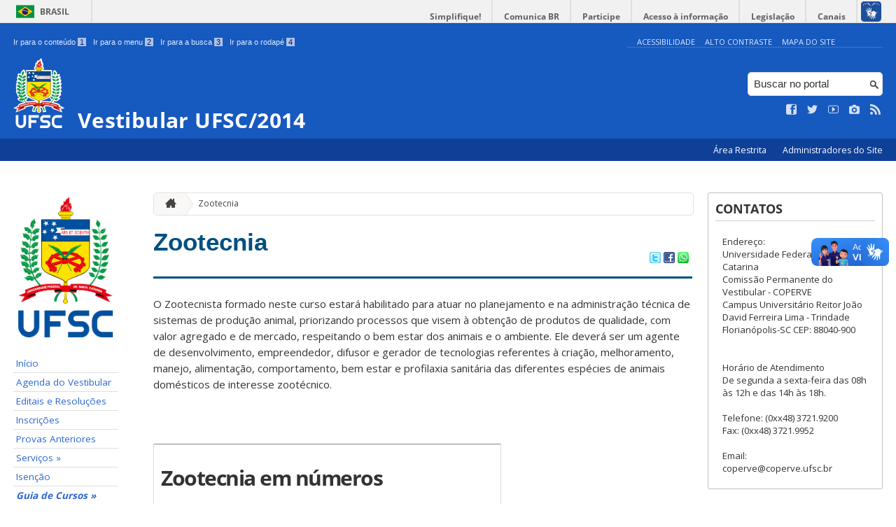

--- FILE ---
content_type: text/html; charset=UTF-8
request_url: http://www.vestibular2014.ufsc.br/zootecnia/
body_size: 10786
content:
<!DOCTYPE html>
<head>
    <meta http-equiv="Content-Type" content="text/html; charset=UTF-8" />
    <meta http-equiv="X-UA-Compatible" content="chrome=1" />
    <meta name="viewport" content="width=device-width, minimum-scale=1.0, initial-scale=1.0, maximum-scale=1.0, user-scalable=no" />
    <meta name="robots" content="index,follow" />
    <meta name="author" content="SeTIC-UFSC" />
    <meta name="generator" content="WordPress 4.7.4-RC1" />
    <meta name="description" content="" />
    <meta name="copyright" content="Universidade Federal de Santa Catarina" />
    <meta name="Keywords" content="universidade, federal, santa, catarina, a universidade, faculdade, estudantes, faculdade, ensino superior, licenciatura, mestrado, doutorado, pós-graduações, bolsas, candidatura ao ensino superior" />

    <title>Vestibular UFSC/2014</title>        

    <link rel="stylesheet" type="text/css" href="http://www.vestibular2014.ufsc.br/wp-content/themes/brasilGovInterno/css/reset.css?ver=1768915243" />
    <link rel="stylesheet" type="text/css" href="http://www.vestibular2014.ufsc.br/wp-content/themes/brasilGovInterno/css/style.css?ver=1768915243" />
    <link rel="alternate stylesheet" type="text/css" href="http://www.vestibular2014.ufsc.br/wp-content/themes/brasilGovInterno/css/high.css?ver=1768915243" title="high" disabled="disabled" />
            <link rel="shortcut icon" type="image/x-icon" href="http://www.vestibular2014.ufsc.br/wp-content/themes/brasilGovInterno/img/favicon.ico?ver=1768915243"/>
        <link href='https://fonts.googleapis.com/css?family=Open+Sans:700,400' rel='stylesheet' type='text/css'>
    <script src="http://www.vestibular2014.ufsc.br/wp-content/themes/brasilGovInterno/js/modernizr-2.7.min.js?ver=1768915243"></script>
    <script src="http://www.vestibular2014.ufsc.br/wp-content/themes/brasilGovInterno/js/font-resizer.js?ver=1768915243"></script>           


    <link rel='dns-prefetch' href='//www.vestibular2014.ufsc.br' />
<link rel='dns-prefetch' href='//s.w.org' />
		<script type="text/javascript">
			window._wpemojiSettings = {"baseUrl":"https:\/\/s.w.org\/images\/core\/emoji\/2.2.1\/72x72\/","ext":".png","svgUrl":"https:\/\/s.w.org\/images\/core\/emoji\/2.2.1\/svg\/","svgExt":".svg","source":{"wpemoji":"http:\/\/www.vestibular2014.ufsc.br\/wp-includes\/js\/wp-emoji.js?ver=4.7.4-RC1","twemoji":"http:\/\/www.vestibular2014.ufsc.br\/wp-includes\/js\/twemoji.js?ver=4.7.4-RC1"}};
			( function( window, document, settings ) {
	var src, ready, ii, tests;

	/*
	 * Create a canvas element for testing native browser support
	 * of emoji.
	 */
	var canvas = document.createElement( 'canvas' );
	var context = canvas.getContext && canvas.getContext( '2d' );

	/**
	 * Detect if the browser supports rendering emoji or flag emoji. Flag emoji are a single glyph
	 * made of two characters, so some browsers (notably, Firefox OS X) don't support them.
	 *
	 * @since 4.2.0
	 *
	 * @param type {String} Whether to test for support of "flag" or "emoji4" emoji.
	 * @return {Boolean} True if the browser can render emoji, false if it cannot.
	 */
	function browserSupportsEmoji( type ) {
		var stringFromCharCode = String.fromCharCode,
			flag, flag2, technologist, technologist2;

		if ( ! context || ! context.fillText ) {
			return false;
		}

		// Cleanup from previous test.
		context.clearRect( 0, 0, canvas.width, canvas.height );

		/*
		 * Chrome on OS X added native emoji rendering in M41. Unfortunately,
		 * it doesn't work when the font is bolder than 500 weight. So, we
		 * check for bold rendering support to avoid invisible emoji in Chrome.
		 */
		context.textBaseline = 'top';
		context.font = '600 32px Arial';

		switch ( type ) {
			case 'flag':
				/*
				 * This works because the image will be one of three things:
				 * - Two empty squares, if the browser doesn't render emoji
				 * - Two squares with 'U' and 'N' in them, if the browser doesn't render flag emoji
				 * - The United Nations flag
				 *
				 * The first two will encode to small images (1-2KB data URLs), the third will encode
				 * to a larger image (4-5KB data URL).
				 */
				context.fillText( stringFromCharCode( 55356, 56826, 55356, 56819 ), 0, 0 );
				if ( canvas.toDataURL().length < 3000 ) {
					return false;
				}

				context.clearRect( 0, 0, canvas.width, canvas.height );

				/*
				 * Test for rainbow flag compatibility. As the rainbow flag was added out of sequence with
				 * the usual Unicode release cycle, some browsers support it, and some don't, even if their
				 * Unicode support is up to date.
				 *
				 * To test for support, we try to render it, and compare the rendering to how it would look if
				 * the browser doesn't render it correctly (white flag emoji + rainbow emoji).
				 */
				context.fillText( stringFromCharCode( 55356, 57331, 65039, 8205, 55356, 57096 ), 0, 0 );
				flag = canvas.toDataURL();

				context.clearRect( 0, 0, canvas.width, canvas.height );

				context.fillText( stringFromCharCode( 55356, 57331, 55356, 57096 ), 0, 0 );
				flag2 = canvas.toDataURL();

				return flag !== flag2;
			case 'emoji4':
				/*
				 * Emoji 4 has the best technologists. So does WordPress!
				 *
				 * To test for support, try to render a new emoji (woman technologist: medium skin tone),
				 * then compare it to how it would look if the browser doesn't render it correctly
				 * (woman technologist: medium skin tone + personal computer).
				 */
				context.fillText( stringFromCharCode( 55357, 56425, 55356, 57341, 8205, 55357, 56507), 0, 0 );
				technologist = canvas.toDataURL();

				context.clearRect( 0, 0, canvas.width, canvas.height );

				context.fillText( stringFromCharCode( 55357, 56425, 55356, 57341, 55357, 56507), 0, 0 );
				technologist2 = canvas.toDataURL();

				return technologist !== technologist2;
		}

		return false;
	}

	function addScript( src ) {
		var script = document.createElement( 'script' );

		script.src = src;
		script.defer = script.type = 'text/javascript';
		document.getElementsByTagName( 'head' )[0].appendChild( script );
	}

	tests = Array( 'flag', 'emoji4' );

	settings.supports = {
		everything: true,
		everythingExceptFlag: true
	};

	for( ii = 0; ii < tests.length; ii++ ) {
		settings.supports[ tests[ ii ] ] = browserSupportsEmoji( tests[ ii ] );

		settings.supports.everything = settings.supports.everything && settings.supports[ tests[ ii ] ];

		if ( 'flag' !== tests[ ii ] ) {
			settings.supports.everythingExceptFlag = settings.supports.everythingExceptFlag && settings.supports[ tests[ ii ] ];
		}
	}

	settings.supports.everythingExceptFlag = settings.supports.everythingExceptFlag && ! settings.supports.flag;

	settings.DOMReady = false;
	settings.readyCallback = function() {
		settings.DOMReady = true;
	};

	if ( ! settings.supports.everything ) {
		ready = function() {
			settings.readyCallback();
		};

		if ( document.addEventListener ) {
			document.addEventListener( 'DOMContentLoaded', ready, false );
			window.addEventListener( 'load', ready, false );
		} else {
			window.attachEvent( 'onload', ready );
			document.attachEvent( 'onreadystatechange', function() {
				if ( 'complete' === document.readyState ) {
					settings.readyCallback();
				}
			} );
		}

		src = settings.source || {};

		if ( src.concatemoji ) {
			addScript( src.concatemoji );
		} else if ( src.wpemoji && src.twemoji ) {
			addScript( src.twemoji );
			addScript( src.wpemoji );
		}
	}

} )( window, document, window._wpemojiSettings );
		</script>
		<style type="text/css">
img.wp-smiley,
img.emoji {
	display: inline !important;
	border: none !important;
	box-shadow: none !important;
	height: 1em !important;
	width: 1em !important;
	margin: 0 .07em !important;
	vertical-align: -0.1em !important;
	background: none !important;
	padding: 0 !important;
}
</style>
<link rel='stylesheet' id='dashicons-css'  href='http://www.vestibular2014.ufsc.br/wp-includes/css/dashicons.css?ver=4.7.4-RC1' type='text/css' media='all' />
<link rel='stylesheet' id='thickbox-css'  href='http://www.vestibular2014.ufsc.br/wp-includes/js/thickbox/thickbox.css?ver=4.7.4-RC1' type='text/css' media='all' />
<link rel='stylesheet' id='patrocinio-css'  href='http://www.vestibular2014.ufsc.br/wp-content/plugins/patrocinio/patrocinio.css?ver=4.7.4-RC1' type='text/css' media='all' />
<link rel='stylesheet' id='collapseomatic-css-css'  href='http://www.vestibular2014.ufsc.br/wp-content/mu-plugins/jquery-collapse-o-matic/style.css?ver=1.5.1' type='text/css' media='all' />
<link rel='stylesheet' id='contact-form-7-css'  href='http://www.vestibular2014.ufsc.br/wp-content/plugins/contact-form-7/includes/css/styles.css?ver=4.9.2' type='text/css' media='all' />
<link rel='stylesheet' id='sharity-style-css'  href='http://www.vestibular2014.ufsc.br/wp-content/plugins/email-sharity/style/sharity-style.css?ver=4.7.4-RC1' type='text/css' media='all' />
<link rel='stylesheet' id='auto-thickbox-css'  href='http://www.vestibular2014.ufsc.br/wp-content/plugins/auto-thickbox/css/styles-pre39.css?ver=20140420' type='text/css' media='all' />
<link rel='stylesheet' id='jquery-ui-smoothness-css'  href='http://www.vestibular2014.ufsc.br/wp-content/plugins/contact-form-7/includes/js/jquery-ui/themes/smoothness/jquery-ui.min.css?ver=1.11.4' type='text/css' media='screen' />
<link rel='stylesheet' id='slideshow-css3-css'  href='http://www.vestibular2014.ufsc.br/wp-content/themes/brasilGovInterno/js/pikachoose/styles/css3.css?ver=0.5' type='text/css' media='screen' />
<script type='text/javascript' src='http://www.vestibular2014.ufsc.br/wp-includes/js/jquery/jquery.js?ver=1.12.4'></script>
<script type='text/javascript' src='http://www.vestibular2014.ufsc.br/wp-includes/js/jquery/jquery-migrate.js?ver=1.4.1'></script>
<script type='text/javascript' src='http://www.vestibular2014.ufsc.br/wp-content/mu-plugins/jquery-collapse-o-matic/collapse.min.js?ver=1.3.5'></script>
<script type='text/javascript' src='http://www.vestibular2014.ufsc.br/wp-content/themes/brasilGovInterno/js/functions.js?ver=4.7.4-RC1'></script>
<script type='text/javascript' src='http://www.vestibular2014.ufsc.br/wp-content/themes/brasilGovInterno/js/ufsc.js?ver=4.7.4-RC1'></script>
<script type='text/javascript' src='http://www.vestibular2014.ufsc.br/wp-content/themes/brasilGovInterno/js/pikachoose/lib/jquery.pikachoose.js?ver=4.7.4-RC1'></script>
<script type='text/javascript' src='http://www.vestibular2014.ufsc.br/wp-content/themes/brasilGovInterno/js/pikachoose/lib/jquery.jcarousel.min.js?ver=4.7.4-RC1'></script>
<script type='text/javascript' src='http://www.vestibular2014.ufsc.br/wp-content/plugins/email-sharity/js/sharity.js?ver=4.7.4-RC1'></script>
<script type='text/javascript' src='http://www.vestibular2014.ufsc.br/wp-content/plugins/email-sharity/fancybox/source/jquery.fancybox.pack.js?v=2.1.4&#038;ver=4.7.4-RC1'></script>
<link rel='https://api.w.org/' href='http://www.vestibular2014.ufsc.br/wp-json/' />
<link rel='shortlink' href='http://www.vestibular2014.ufsc.br/?p=228' />
<link rel="alternate" type="application/json+oembed" href="http://www.vestibular2014.ufsc.br/wp-json/oembed/1.0/embed?url=http%3A%2F%2Fwww.vestibular2014.ufsc.br%2Fzootecnia%2F" />
<link rel="alternate" type="text/xml+oembed" href="http://www.vestibular2014.ufsc.br/wp-json/oembed/1.0/embed?url=http%3A%2F%2Fwww.vestibular2014.ufsc.br%2Fzootecnia%2F&#038;format=xml" />
 
    <link href="/wp-content/mu-plugins/videojs/video-js.min.css" rel="stylesheet" />
    <script src="/wp-content/mu-plugins/videojs/video.min.js" type="text/javascript"></script>
   <script type="text/javascript">
    _V_.options.flash.swf = "/wp-content/mu-plugins/videojs/video-js.swf";
  </script>

    
<script type='text/javascript'>
/* <![CDATA[ */
var thickboxL10n = {"next":"Próximo &gt;","prev":"&lt; Anterior","image":"Imagem","of":"de","close":"Fechar","loadingAnimation":"http:\/\/www.vestibular2014.ufsc.br\/wp-content\/plugins\/auto-thickbox\/images\/loadingAnimation.gif"};
try{convertEntities(thickboxL10n);}catch(e){};;
/* ]]> */
</script>
</head>
<div id="barra-brasil">
    <div id="barra-brasil">
        <div id="wrapper-barra-brasil">
            <script src="http://www.vestibular2014.ufsc.br/wp-content/themes/brasilGovInterno/js/barra.js?ver=1768915243" type="text/javascript"></script>
        </div>
    </div>
</div>

<div id="wrapper">
    <header id="header">
            <div id="header_grid" class="grid">
            <div>
                <ul id="shortcuts" class="hide_mobile">
                    <li><a accesskey="1" href="#conteudo">Ir para o conteúdo <span>1</span></a></li>
                    <li><a accesskey="2" href="#menu">Ir para o menu <span>2</span></a></li>
                    <li><a accesskey="3" href="#busca">Ir para a busca <span>3</span></a></li>
                    <li><a accesskey="4" href="#rodape">Ir para o rodapé <span>4</span></a></li>
                </ul>
                <ul id="topbar">
                    <li><a accesskey="7" href="http://ufsc.br/acessibilidade/">Acessibilidade</a></li>
                    <li><a accesskey="8" href="#" id="contrast">Alto Contraste</a></li>
                    <li><a accesskey="9" href="/mapa-do-site">Mapa do Site</a></li>
                </ul>
                <div id="logo">
                    <a href="http://www.vestibular2014.ufsc.br" accesskey="0" id="portal-logo">
                        <img id="brasaoUfsc_Header" src="http://www.vestibular2014.ufsc.br/wp-content/themes/brasilGovInterno/img/brasao_site_ufsc.svg?ver=1768915243" alt="Brasão da UFSC: A parte central do brasão é composta por uma flâmula. Ela é azul na porção superior e amarela na inferior. Sobre o azul, à esquerda, cinco estrelas brancas formam o cruzeiro do sul; à direita, uma faixa branca tem o texto escrito em vermelho: ars et scientia. Centralizada na parte amarela, há uma roda dentada vermelha quebrada na seção inferior. Duas folhas verdes de palma estão encaixadas no eixo da roda. Uma folha pende para o lado direito e a outra para o lado esquerdo. Atrás da flâmula há uma tocha amarela, da qual enxergamos os extremos: acima, com o fogo desenhado em vermelho, e abaixo, a parte inferior do bastão. Do lado esquerdo da flâmula, há um ramo verde de carvalho e do lado direito um ramo verde de louro. A parte inferior do brasão é composta por uma faixa estreita vermelha, escrito em branco: Universidade Federal de Santa Catarina. Abaixo da faixa, escrito em fonte maiúscula azul: UFSC."/>
                        <h1>Vestibular UFSC/2014</h1>
                    </a>
                </div>
                <form action="/" method="get" name="busca">
                    <input type="text" placeholder="Buscar no portal" id="s" name="s"/>
                    <input type="submit" id="submit" value="" />
                </form>
                <ul id="social" class="hide_mobile">
                    <li><a href="https://pt-br.facebook.com/UniversidadeUFSC" title="Curta no Facebook" class="icon-facebook"></a></li>
                    <li><a href="https://twitter.com/ufsc" title="Siga no Twitter" class="icon-twitter"></a></li>
                    <li><a href="https://www.youtube.com/user/tvufsc" title="Vídeos no Youtube" class="icon-youtube"></a></li>
                    <li><a href="https://www.instagram.com/universidadeufsc" title="Veja no Instagram" class="icon-camera"></a></li>
                    <li><a href="/feed" title="Assine as atualizações via RSS" class="icon-feed"></a></li>
                </ul>
            </div>
        </div>

        
        <div id="menu-nav">
            <ul>
                <li id="menu-link-nav-acessoRestrito">
                    <a href="http://vestibular2014.paginas.ufsc.br//wp-admin">
                        Área Restrita                    </a>
                    <a href="/?administradores" class="thickbox" title="Lista de Administradores deste Site">
                        Administradores do Site                    </a>
                </li>
            </ul>
            <a href="#dropmenu" class="menu-link"><span aria-hidden="true" class="icon-menu"></span> Menu</a>
                    </div>
    </header>
    <section id="home" class="grid section group clearfix ">










                
<section id="home" class="section group clearfix">  

    <div id="sidebar_left" name="menu">
    <div id="menu_secundario_logo" class="hide_mobile">
                <a id="atalho-navegacao" href="http://www.vestibular2014.ufsc.br">
            <img src="http://www.vestibular2014.ufsc.br/wp-content/themes/brasilGovInterno/img/brasao_default.png" alt="Menu de Navegação"/>
        </a>
    </div>

    <ul role='navigation'>
        <li>
            <dl id='margin_space'>
                <div class="pagenav"><ul id="menu--navegacao" class="pagenav"><li id="menu-item-669" class="menu-item menu-item-type-post_type menu-item-object-page menu-item-home menu-item-669"><a  href="http://www.vestibular2014.ufsc.br/">Início</a></li>
<li id="menu-item-667" class="menu-item menu-item-type-post_type menu-item-object-page menu-item-667"><a  href="http://www.vestibular2014.ufsc.br/agenda1/">Agenda do Vestibular</a></li>
<li id="menu-item-672" class="menu-item menu-item-type-post_type menu-item-object-page menu-item-672"><a  href="http://www.vestibular2014.ufsc.br/editais-e-resolucoes/">Editais e Resoluções</a></li>
<li id="menu-item-670" class="menu-item menu-item-type-post_type menu-item-object-page menu-item-670"><a  href="http://www.vestibular2014.ufsc.br/inscricoes/">Inscrições</a></li>
<li id="menu-item-676" class="menu-item menu-item-type-post_type menu-item-object-page menu-item-676"><a  href="http://www.vestibular2014.ufsc.br/provas-anteriores/">Provas Anteriores</a></li>
<li id="menu-item-673" class="menu-item menu-item-type-post_type menu-item-object-page menu-item-has-children menu-item-673"><a  href="http://www.vestibular2014.ufsc.br/servicos/">Serviços &raquo;</a>
<ul>
	<li id="menu-item-747" class="menu-item menu-item-type-post_type menu-item-object-page menu-item-747"><a  href="http://www.vestibular2014.ufsc.br/obras-e-autores/">Obras e Autores</a></li>
	<li id="menu-item-748" class="menu-item menu-item-type-post_type menu-item-object-page menu-item-748"><a  href="http://www.vestibular2014.ufsc.br/opcoes-de-hospedagem/">Opções de hospedagem</a></li>
</ul>
</li>
<li id="menu-item-671" class="menu-item menu-item-type-post_type menu-item-object-page menu-item-671"><a  href="http://www.vestibular2014.ufsc.br/isencao/">Isenção</a></li>
<li id="menu-item-668" class="menu-item menu-item-type-post_type menu-item-object-page current-menu-ancestor current-menu-parent current_page_parent current_page_ancestor menu-item-has-children menu-item-668"><a  href="http://www.vestibular2014.ufsc.br/guia-de-cursos/">Guia de Cursos &raquo;</a>
<ul>
	<li id="menu-item-677" class="menu-item menu-item-type-post_type menu-item-object-page menu-item-677"><a  href="http://www.vestibular2014.ufsc.br/administracao/">Administração</a></li>
	<li id="menu-item-678" class="menu-item menu-item-type-post_type menu-item-object-page menu-item-678"><a  href="http://www.vestibular2014.ufsc.br/agronomia/">Agronomia</a></li>
	<li id="menu-item-679" class="menu-item menu-item-type-post_type menu-item-object-page menu-item-679"><a  href="http://www.vestibular2014.ufsc.br/agronomia-curitibanos/">Agronomia – Curitibanos</a></li>
	<li id="menu-item-680" class="menu-item menu-item-type-post_type menu-item-object-page menu-item-680"><a  href="http://www.vestibular2014.ufsc.br/antropologia/">Antropologia</a></li>
	<li id="menu-item-681" class="menu-item menu-item-type-post_type menu-item-object-page menu-item-681"><a  href="http://www.vestibular2014.ufsc.br/arquitetura-e-urbanismo/">Arquitetura e Urbanismo</a></li>
	<li id="menu-item-682" class="menu-item menu-item-type-post_type menu-item-object-page menu-item-682"><a  href="http://www.vestibular2014.ufsc.br/arquivologia/">Arquivologia</a></li>
	<li id="menu-item-683" class="menu-item menu-item-type-post_type menu-item-object-page menu-item-683"><a  href="http://www.vestibular2014.ufsc.br/artes-cenicas/">Artes Cênicas</a></li>
	<li id="menu-item-684" class="menu-item menu-item-type-post_type menu-item-object-page menu-item-684"><a  href="http://www.vestibular2014.ufsc.br/biblioteconomia/">Biblioteconomia</a></li>
	<li id="menu-item-685" class="menu-item menu-item-type-post_type menu-item-object-page menu-item-685"><a  href="http://www.vestibular2014.ufsc.br/ciencia-e-tecnologia-de-alimentos/">Ciência e Tecnologia de Alimentos</a></li>
	<li id="menu-item-686" class="menu-item menu-item-type-post_type menu-item-object-page menu-item-686"><a  href="http://www.vestibular2014.ufsc.br/ciencias-biologicas/">Ciências Biológicas</a></li>
	<li id="menu-item-687" class="menu-item menu-item-type-post_type menu-item-object-page menu-item-687"><a  href="http://www.vestibular2014.ufsc.br/ciencias-contabeis/">Ciências Contábeis</a></li>
	<li id="menu-item-688" class="menu-item menu-item-type-post_type menu-item-object-page menu-item-688"><a  href="http://www.vestibular2014.ufsc.br/ciencias-da-computacao/">Ciências da Computação</a></li>
	<li id="menu-item-689" class="menu-item menu-item-type-post_type menu-item-object-page menu-item-689"><a  href="http://www.vestibular2014.ufsc.br/ciencias-economicas/">Ciências Econômicas</a></li>
	<li id="menu-item-690" class="menu-item menu-item-type-post_type menu-item-object-page menu-item-690"><a  href="http://www.vestibular2014.ufsc.br/ciencias-rurais/">Ciências Rurais</a></li>
	<li id="menu-item-691" class="menu-item menu-item-type-post_type menu-item-object-page menu-item-691"><a  href="http://www.vestibular2014.ufsc.br/ciencias-sociais/">Ciências Sociais</a></li>
	<li id="menu-item-692" class="menu-item menu-item-type-post_type menu-item-object-page menu-item-692"><a  href="http://www.vestibular2014.ufsc.br/cinema/">Cinema</a></li>
	<li id="menu-item-693" class="menu-item menu-item-type-post_type menu-item-object-page menu-item-693"><a  href="http://www.vestibular2014.ufsc.br/design/">Design</a></li>
	<li id="menu-item-694" class="menu-item menu-item-type-post_type menu-item-object-page menu-item-694"><a  href="http://www.vestibular2014.ufsc.br/direito/">Direito</a></li>
	<li id="menu-item-1041" class="menu-item menu-item-type-post_type menu-item-object-page menu-item-1041"><a  href="http://www.vestibular2014.ufsc.br/educacao-do-campo/">Educação do Campo</a></li>
	<li id="menu-item-695" class="menu-item menu-item-type-post_type menu-item-object-page menu-item-695"><a  href="http://www.vestibular2014.ufsc.br/educacao-fisica/">Educação Física</a></li>
	<li id="menu-item-696" class="menu-item menu-item-type-post_type menu-item-object-page menu-item-696"><a  href="http://www.vestibular2014.ufsc.br/enfermagem/">Enfermagem</a></li>
	<li id="menu-item-712" class="menu-item menu-item-type-post_type menu-item-object-page menu-item-712"><a  href="http://www.vestibular2014.ufsc.br/engenharia-da-mobilidade/">Engenharias – Joinville</a></li>
	<li id="menu-item-697" class="menu-item menu-item-type-post_type menu-item-object-page menu-item-697"><a  href="http://www.vestibular2014.ufsc.br/engenharia-civil/">Engenharia Civil</a></li>
	<li id="menu-item-698" class="menu-item menu-item-type-post_type menu-item-object-page menu-item-698"><a  href="http://www.vestibular2014.ufsc.br/engenharia-de-alimentos/">Engenharia de Alimentos</a></li>
	<li id="menu-item-699" class="menu-item menu-item-type-post_type menu-item-object-page menu-item-699"><a  href="http://www.vestibular2014.ufsc.br/engenharia-de-aquicultura/">Engenharia de Aqüicultura</a></li>
	<li id="menu-item-700" class="menu-item menu-item-type-post_type menu-item-object-page menu-item-700"><a  href="http://www.vestibular2014.ufsc.br/engenharia-de-computacao/">Engenharia de Computação</a></li>
	<li id="menu-item-701" class="menu-item menu-item-type-post_type menu-item-object-page menu-item-701"><a  href="http://www.vestibular2014.ufsc.br/engenharia-de-controle-e-automacao/">Engenharia de Controle e Automação</a></li>
	<li id="menu-item-800" class="menu-item menu-item-type-post_type menu-item-object-page menu-item-800"><a  href="http://www.vestibular2014.ufsc.br/engenharia-de-controle-e-automacao-blumenau/">Engenharia de Controle e Automação  – Blumenau</a></li>
	<li id="menu-item-702" class="menu-item menu-item-type-post_type menu-item-object-page menu-item-702"><a  href="http://www.vestibular2014.ufsc.br/engenharia-de-energia/">Engenharia de Energia</a></li>
	<li id="menu-item-703" class="menu-item menu-item-type-post_type menu-item-object-page menu-item-703"><a  href="http://www.vestibular2014.ufsc.br/engenharia-de-materiais/">Engenharia de Materiais</a></li>
	<li id="menu-item-799" class="menu-item menu-item-type-post_type menu-item-object-page menu-item-799"><a  href="http://www.vestibular2014.ufsc.br/engenharia-de-materiais-blumenau/">Engenharia de Materiais – Blumenau</a></li>
	<li id="menu-item-704" class="menu-item menu-item-type-post_type menu-item-object-page menu-item-704"><a  href="http://www.vestibular2014.ufsc.br/engenharia-de-producao-civil/">Engenharia de Produção Civil</a></li>
	<li id="menu-item-705" class="menu-item menu-item-type-post_type menu-item-object-page menu-item-705"><a  href="http://www.vestibular2014.ufsc.br/engenharia-de-producao-eletrica/">Engenharia de Produção Elétrica</a></li>
	<li id="menu-item-706" class="menu-item menu-item-type-post_type menu-item-object-page menu-item-706"><a  href="http://www.vestibular2014.ufsc.br/engenharia-de-producao-mecanica/">Engenharia de Produção Mecânica</a></li>
	<li id="menu-item-707" class="menu-item menu-item-type-post_type menu-item-object-page menu-item-707"><a  href="http://www.vestibular2014.ufsc.br/engenharia-eletronica/">Engenharia Eletrônica</a></li>
	<li id="menu-item-708" class="menu-item menu-item-type-post_type menu-item-object-page menu-item-708"><a  href="http://www.vestibular2014.ufsc.br/engenharia-florestal/">Engenharia Florestal</a></li>
	<li id="menu-item-709" class="menu-item menu-item-type-post_type menu-item-object-page menu-item-709"><a  href="http://www.vestibular2014.ufsc.br/engenharia-mecanica/">Engenharia Mecânica</a></li>
	<li id="menu-item-710" class="menu-item menu-item-type-post_type menu-item-object-page menu-item-710"><a  href="http://www.vestibular2014.ufsc.br/engenharia-quimica/">Engenharia Química</a></li>
	<li id="menu-item-711" class="menu-item menu-item-type-post_type menu-item-object-page menu-item-711"><a  href="http://www.vestibular2014.ufsc.br/engenharia-sanitaria-e-ambiental/">Engenharia Sanitária e Ambiental</a></li>
	<li id="menu-item-801" class="menu-item menu-item-type-post_type menu-item-object-page menu-item-801"><a  href="http://www.vestibular2014.ufsc.br/engenharia-textil-blumenau/">Engenharia Têxtil – Blumenau</a></li>
	<li id="menu-item-713" class="menu-item menu-item-type-post_type menu-item-object-page menu-item-713"><a  href="http://www.vestibular2014.ufsc.br/farmacia/">Farmácia</a></li>
	<li id="menu-item-714" class="menu-item menu-item-type-post_type menu-item-object-page menu-item-714"><a  href="http://www.vestibular2014.ufsc.br/filosofia/">Filosofia</a></li>
	<li id="menu-item-715" class="menu-item menu-item-type-post_type menu-item-object-page menu-item-715"><a  href="http://www.vestibular2014.ufsc.br/fisica/">Física</a></li>
	<li id="menu-item-716" class="menu-item menu-item-type-post_type menu-item-object-page menu-item-716"><a  href="http://www.vestibular2014.ufsc.br/fisioterapia/">Fisioterapia</a></li>
	<li id="menu-item-717" class="menu-item menu-item-type-post_type menu-item-object-page menu-item-717"><a  href="http://www.vestibular2014.ufsc.br/fonoaudiologia/">Fonoaudiologia</a></li>
	<li id="menu-item-718" class="menu-item menu-item-type-post_type menu-item-object-page menu-item-718"><a  href="http://www.vestibular2014.ufsc.br/geografia/">Geografia</a></li>
	<li id="menu-item-719" class="menu-item menu-item-type-post_type menu-item-object-page menu-item-719"><a  href="http://www.vestibular2014.ufsc.br/geologia/">Geologia</a></li>
	<li id="menu-item-720" class="menu-item menu-item-type-post_type menu-item-object-page menu-item-720"><a  href="http://www.vestibular2014.ufsc.br/historia/">História</a></li>
	<li id="menu-item-721" class="menu-item menu-item-type-post_type menu-item-object-page menu-item-721"><a  href="http://www.vestibular2014.ufsc.br/jornalismo/">Jornalismo</a></li>
	<li id="menu-item-722" class="menu-item menu-item-type-post_type menu-item-object-page menu-item-722"><a  href="http://www.vestibular2014.ufsc.br/letras-libras/">Letras – Libras</a></li>
	<li id="menu-item-723" class="menu-item menu-item-type-post_type menu-item-object-page menu-item-723"><a  href="http://www.vestibular2014.ufsc.br/letras-lingua-alema/">Letras – Língua Alemã</a></li>
	<li id="menu-item-724" class="menu-item menu-item-type-post_type menu-item-object-page menu-item-724"><a  href="http://www.vestibular2014.ufsc.br/letras-lingua-espanhola/">Letras – Língua Espanhola</a></li>
	<li id="menu-item-725" class="menu-item menu-item-type-post_type menu-item-object-page menu-item-725"><a  href="http://www.vestibular2014.ufsc.br/letras-lingua-francesa/">Letras – Língua Francesa</a></li>
	<li id="menu-item-726" class="menu-item menu-item-type-post_type menu-item-object-page menu-item-726"><a  href="http://www.vestibular2014.ufsc.br/letras-lingua-inglesa/">Letras – Língua Inglesa</a></li>
	<li id="menu-item-727" class="menu-item menu-item-type-post_type menu-item-object-page menu-item-727"><a  href="http://www.vestibular2014.ufsc.br/letras-lingua-italiana/">Letras – Língua Italiana</a></li>
	<li id="menu-item-728" class="menu-item menu-item-type-post_type menu-item-object-page menu-item-728"><a  href="http://www.vestibular2014.ufsc.br/letras-lingua-portuguesa/">Letras – Língua Portuguesa</a></li>
	<li id="menu-item-729" class="menu-item menu-item-type-post_type menu-item-object-page menu-item-729"><a  href="http://www.vestibular2014.ufsc.br/matematica-licenciatura/">Matemática – Licenciatura</a></li>
	<li id="menu-item-797" class="menu-item menu-item-type-post_type menu-item-object-page menu-item-797"><a  href="http://www.vestibular2014.ufsc.br/matematica-licenciatura-blumenau/">Matemática Licenciatura – Blumenau</a></li>
	<li id="menu-item-730" class="menu-item menu-item-type-post_type menu-item-object-page menu-item-730"><a  href="http://www.vestibular2014.ufsc.br/matematica-e-computacao-cientifica/">Matemática e Computação Científica</a></li>
	<li id="menu-item-731" class="menu-item menu-item-type-post_type menu-item-object-page menu-item-731"><a  href="http://www.vestibular2014.ufsc.br/medicina/">Medicina</a></li>
	<li id="menu-item-732" class="menu-item menu-item-type-post_type menu-item-object-page menu-item-732"><a  href="http://www.vestibular2014.ufsc.br/medicina-veterinaria/">Medicina Veterinária</a></li>
	<li id="menu-item-733" class="menu-item menu-item-type-post_type menu-item-object-page menu-item-733"><a  href="http://www.vestibular2014.ufsc.br/meteorologia/">Meteorologia</a></li>
	<li id="menu-item-734" class="menu-item menu-item-type-post_type menu-item-object-page menu-item-734"><a  href="http://www.vestibular2014.ufsc.br/museologia/">Museologia</a></li>
	<li id="menu-item-735" class="menu-item menu-item-type-post_type menu-item-object-page menu-item-735"><a  href="http://www.vestibular2014.ufsc.br/nutricao/">Nutrição</a></li>
	<li id="menu-item-736" class="menu-item menu-item-type-post_type menu-item-object-page menu-item-736"><a  href="http://www.vestibular2014.ufsc.br/oceanografia/">Oceanografia</a></li>
	<li id="menu-item-737" class="menu-item menu-item-type-post_type menu-item-object-page menu-item-737"><a  href="http://www.vestibular2014.ufsc.br/odontologia/">Odontologia</a></li>
	<li id="menu-item-738" class="menu-item menu-item-type-post_type menu-item-object-page menu-item-738"><a  href="http://www.vestibular2014.ufsc.br/pedagogia/">Pedagogia</a></li>
	<li id="menu-item-739" class="menu-item menu-item-type-post_type menu-item-object-page menu-item-739"><a  href="http://www.vestibular2014.ufsc.br/psicologia/">Psicologia</a></li>
	<li id="menu-item-740" class="menu-item menu-item-type-post_type menu-item-object-page menu-item-740"><a  href="http://www.vestibular2014.ufsc.br/quimica/">Química</a></li>
	<li id="menu-item-798" class="menu-item menu-item-type-post_type menu-item-object-page menu-item-798"><a  href="http://www.vestibular2014.ufsc.br/quimica-licenciatura-blumenau/">Química Licenciatura – Blumenau</a></li>
	<li id="menu-item-741" class="menu-item menu-item-type-post_type menu-item-object-page menu-item-741"><a  href="http://www.vestibular2014.ufsc.br/relacoes-internacionais/">Relações Internacionais</a></li>
	<li id="menu-item-742" class="menu-item menu-item-type-post_type menu-item-object-page menu-item-742"><a  href="http://www.vestibular2014.ufsc.br/secretariado-executivo/">Secretariado Executivo</a></li>
	<li id="menu-item-743" class="menu-item menu-item-type-post_type menu-item-object-page menu-item-743"><a  href="http://www.vestibular2014.ufsc.br/servico-social/">Serviço Social</a></li>
	<li id="menu-item-744" class="menu-item menu-item-type-post_type menu-item-object-page menu-item-744"><a  href="http://www.vestibular2014.ufsc.br/sistemas-de-informacao/">Sistemas de Informação</a></li>
	<li id="menu-item-745" class="menu-item menu-item-type-post_type menu-item-object-page menu-item-745"><a  href="http://www.vestibular2014.ufsc.br/tecnologias-da-informacao-e-comunicacao/">Tecnologias da Informação e Comunicação</a></li>
	<li id="menu-item-746" class="menu-item menu-item-type-post_type menu-item-object-page current-menu-item page_item page-item-228 current_page_item menu-item-746"><a  href="http://www.vestibular2014.ufsc.br/zootecnia/">Zootecnia</a></li>
</ul>
</li>
</ul></div>            </dl>
        </li>
    </ul>
    </div>
<script>
    "use strict";
    var menus = document.querySelectorAll(".widget_nav_menu > li");
    for(var i = 0; i < menus.length; i++) {
        if(menus[i].children.length == 1) {
            menus[i].remove();
        }
    }
</script>
	<div class="col" name="conteudo">
	    <section id="content">

    
        <ul id="breadcrumbs" class="hide_mobile"><li><a href="http://www.vestibular2014.ufsc.br" title="Ir para a página inicial" class="home"><span aria-hidden="true" class="icon-home"></span></a></li><li><a href="http://www.vestibular2014.ufsc.br/zootecnia/" class="current">Zootecnia</a></li></ul>
        
            <article class="post" id="post-228">
                <h2><a href="http://www.vestibular2014.ufsc.br/zootecnia/">Zootecnia</a></h2>

                <div class="meta_header clearfix">
                                        <span class="pu-share">
                        
                        <a href="http://twitter.com/home?status=Zootecnia - http://www.vestibular2014.ufsc.br/zootecnia/" title="Compartilhar no Twitter">
                        <img src='/wp-content/themes/brasilGovInterno/img/twitter.png'></a>

                        <a href="http://www.facebook.com/sharer.php?u=http://www.vestibular2014.ufsc.br/zootecnia/&t=Zootecnia" title="Compartilhar no Facebook" >
                        <img src='/wp-content/themes/brasilGovInterno/img/facebook.png'></a>

                        <a href="whatsapp://send?text=Zootecniahttp://www.vestibular2014.ufsc.br/zootecnia/" title="Compartilhar no WhatsApp" >
                        <img src='/wp-content/themes/brasilGovInterno/img/whatsapp.png'></a>
                    </span>
                </div>

                <div class="content clearfix">

                    <p>O Zootecnista formado neste curso estará habilitado para atuar no planejamento e na administração técnica de sistemas de produção animal, priorizando processos que visem à obtenção de produtos de qualidade, com valor agregado e de mercado, respeitando o bem estar dos animais e o ambiente. Ele deverá ser um agente de desenvolvimento, empreendedor, difusor e gerador de tecnologias referentes à criação, melhoramento, manejo, alimentação, comportamento, bem estar e profilaxia sanitária das diferentes espécies de animais domésticos de interesse zootécnico.</p>
<p>&nbsp;</p>
<div>
<table style="width: 308px;" border="0" cellspacing="0" cellpadding="0">
<tbody>
<tr>
<td colspan="2">
<h1>Zootecnia em números</h1>
</td>
</tr>
<tr>
<td colspan="2" width="164"></td>
</tr>
<tr>
<td><strong>Vagas</strong><br />
70 (35 por semestre)</p>
<p><strong>Duração: </strong><br />
9 fases</p>
<p><strong>Titulação dos professores</strong>:<br />
12 doutores<br />
3 mestres</p>
<p><strong>Telefone:</strong><br />
(48) 3721-5358 / 3721-5359 / 3721-5353</td>
</tr>
<tr>
<td colspan="2">
<h1><a href="http://www.cursodezootecnia.cca.ufsc.br/" target="_blank">www.cursodezootecnia.cca.ufsc.br</a></h1>
</td>
</tr>
</tbody>
</table>
</div>
<p><object id="fa49581b-c898-9c9a-6a6b-998329998e85" width="0" height="0" type="application/gas-events-cef"></object></p>                                    </div>
                                        
            </article>

                    
    
        
    
        </article>

</section>
	</div>

	<div id="sidebar_right">
    <ul id='pu-contatos' class="last">
        <li><h2>Contatos</h2>
            <p>
                Endereço:<br />
Universidade Federal de Santa Catarina<br />
Comissão Permanente do Vestibular - COPERVE<br />
Campus Universitário Reitor João David Ferreira Lima - Trindade<br />
Florianópolis-SC CEP: 88040-900<br />
<br />
<br />
Horário de Atendimento<br />
De segunda a sexta-feira das 08h às 12h e das 14h às 18h.<br />
<br />
Telefone: (0xx48) 3721.9200<br />
Fax: (0xx48) 3721.9952<br />
<br />
Email: <br />
coperve@coperve.ufsc.br            </p>
        </li>
    </ul>

</div>


</section>

<footer id="footer" class="clearfix" name="footer">
    <section id="rodape">
        <script defer="defer" src="//barra.brasil.gov.br/barra.js" type="text/javascript"></script>
        <div id="footer_links" class="grid clearfix" name="footer_links">
                    <div id="sponsors">
                        <dl>
                    <dt>
                        <a href="http://www.coperve.ufsc.br" target="_blank">
                            <img src="http://www.vestibular2014.ufsc.br/files/patrocinios/patrocinio_5245d526af0d00.62196788.gif" alt=""/>
                        </a>
                        <span></span>
                    </dt>
                </dl>
                </div>
                </div>
        <div id="footer-brasil"></div>
    </section>
</footer>

<div class="extra-footer">
    <ul>
        <li> Desenvolvido com o CMS de código aberto <a href="https://br.wordpress.org/.org">Wordpress</a></li>
        <li class="last-update">Última atualização do site foi em 09 de julho 2018 - 11:21:40</li>
    </ul>
</div>

<!-- Google tag (gtag.js) -->
<script async src='https://www.googletagmanager.com/gtag/js?id=G-2LJ98VTMN0'></script>
<script>
  window.dataLayer = window.dataLayer || [];
  function gtag(){dataLayer.push(arguments);}
  gtag('js', new Date());

  gtag('config', 'G-2LJ98VTMN0');
</script>

<script src='https://google-analytics.com/ga.js'></script>
<script type='text/javascript'>
var pageTracker2 = _gat._getTracker('');
pageTracker2._initData();
pageTracker2._trackPageview();
</script><script type='text/javascript' src='http://www.vestibular2014.ufsc.br/wp-content/plugins/auto-thickbox/js/auto-thickbox.min.js?ver=20150514'></script>
<script type='text/javascript' src='http://www.vestibular2014.ufsc.br/wp-includes/js/jquery/ui/core.min.js?ver=1.11.4'></script>
<script type='text/javascript'>
/* <![CDATA[ */
var wpcf7 = {"apiSettings":{"root":"http:\/\/www.vestibular2014.ufsc.br\/wp-json\/contact-form-7\/v1","namespace":"contact-form-7\/v1"},"recaptcha":{"messages":{"empty":"Please verify that you are not a robot."}},"jqueryUi":"1"};
/* ]]> */
</script>
<script type='text/javascript' src='http://www.vestibular2014.ufsc.br/wp-content/plugins/contact-form-7/includes/js/scripts.js?ver=4.9.2'></script>
<script type='text/javascript' src='http://www.vestibular2014.ufsc.br/wp-includes/js/jquery/ui/datepicker.min.js?ver=1.11.4'></script>
<script type='text/javascript'>
jQuery(document).ready(function(jQuery){jQuery.datepicker.setDefaults({"closeText":"Fechar","currentText":"Hoje","monthNames":["janeiro","fevereiro","mar\u00e7o","abril","maio","junho","julho","agosto","setembro","outubro","novembro","dezembro"],"monthNamesShort":["jan","fev","mar","abr","maio","jun","jul","ago","set","out","nov","dez"],"nextText":"Seguinte","prevText":"Anterior","dayNames":["domingo","segunda-feira","ter\u00e7a-feira","quarta-feira","quinta-feira","sexta-feira","s\u00e1bado"],"dayNamesShort":["dom","seg","ter","qua","qui","sex","s\u00e1b"],"dayNamesMin":["D","S","T","Q","Q","S","S"],"dateFormat":"d \\dd\\e MM \\dd\\e yy","firstDay":1,"isRTL":false});});
</script>
<script type='text/javascript' src='http://www.vestibular2014.ufsc.br/wp-includes/js/jquery/ui/widget.min.js?ver=1.11.4'></script>
<script type='text/javascript' src='http://www.vestibular2014.ufsc.br/wp-includes/js/jquery/ui/button.min.js?ver=1.11.4'></script>
<script type='text/javascript' src='http://www.vestibular2014.ufsc.br/wp-includes/js/jquery/ui/spinner.min.js?ver=1.11.4'></script>
<script type='text/javascript' src='http://www.vestibular2014.ufsc.br/wp-includes/js/wp-embed.js?ver=4.7.4-RC1'></script>
